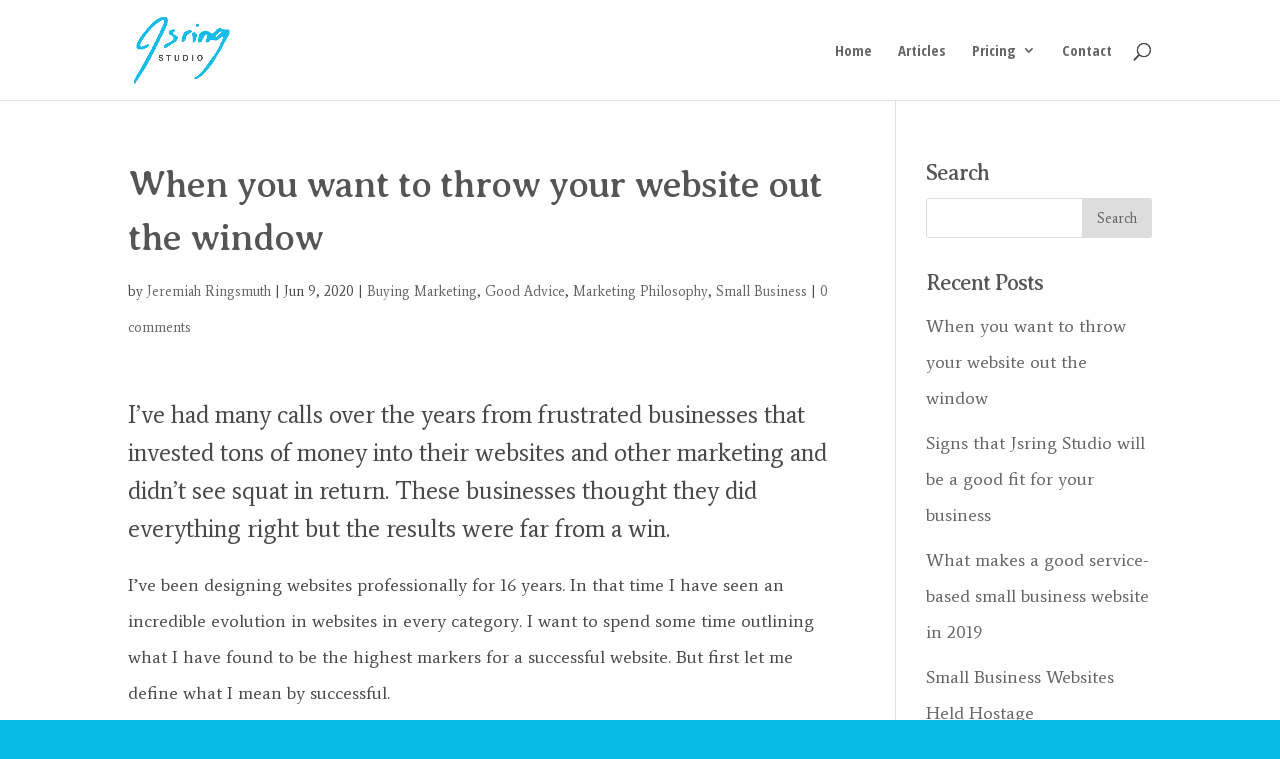

--- FILE ---
content_type: text/html; charset=UTF-8
request_url: https://www.jsringstudio.com/2020/06/09/when-you-want-to-throw-your-website-out-the-window/
body_size: 15860
content:
<!DOCTYPE html>
<html lang="en-US">
<head>
	<meta charset="UTF-8" />
<meta http-equiv="X-UA-Compatible" content="IE=edge">
	<link rel="pingback" href="https://www.jsringstudio.com/xmlrpc.php" />

	<script type="text/javascript">
		document.documentElement.className = 'js';
	</script>

	<script>var et_site_url='https://www.jsringstudio.com';var et_post_id='636';function et_core_page_resource_fallback(a,b){"undefined"===typeof b&&(b=a.sheet.cssRules&&0===a.sheet.cssRules.length);b&&(a.onerror=null,a.onload=null,a.href?a.href=et_site_url+"/?et_core_page_resource="+a.id+et_post_id:a.src&&(a.src=et_site_url+"/?et_core_page_resource="+a.id+et_post_id))}
</script><meta name='robots' content='index, follow, max-image-preview:large, max-snippet:-1, max-video-preview:-1' />

	<!-- This site is optimized with the Yoast SEO plugin v26.8 - https://yoast.com/product/yoast-seo-wordpress/ -->
	<title>When you want to throw your website out the window - Jsring Studio</title>
	<link rel="canonical" href="https://www.jsringstudio.com/2020/06/09/when-you-want-to-throw-your-website-out-the-window/" />
	<meta property="og:locale" content="en_US" />
	<meta property="og:type" content="article" />
	<meta property="og:title" content="When you want to throw your website out the window - Jsring Studio" />
	<meta property="og:description" content="I&#8217;ve had many calls over the years from frustrated businesses that invested tons of money into their websites and other marketing and didn&#8217;t see squat in return. These businesses thought they did everything right but the results were far from a win. I&#8217;ve been designing websites professionally for 16 years. In that time I have [&hellip;]" />
	<meta property="og:url" content="https://www.jsringstudio.com/2020/06/09/when-you-want-to-throw-your-website-out-the-window/" />
	<meta property="og:site_name" content="Jsring Studio" />
	<meta property="article:publisher" content="https://www.facebook.com/jsringstudio/" />
	<meta property="article:published_time" content="2020-06-09T17:42:00+00:00" />
	<meta property="og:image" content="https://i1.wp.com/www.jsringstudio.com/wp-content/uploads/2020/06/out-the-window.jpg?fit=1240%2C626&ssl=1" />
	<meta property="og:image:width" content="1240" />
	<meta property="og:image:height" content="626" />
	<meta property="og:image:type" content="image/jpeg" />
	<meta name="author" content="Jeremiah Ringsmuth" />
	<meta name="twitter:card" content="summary_large_image" />
	<meta name="twitter:label1" content="Written by" />
	<meta name="twitter:data1" content="Jeremiah Ringsmuth" />
	<meta name="twitter:label2" content="Est. reading time" />
	<meta name="twitter:data2" content="6 minutes" />
	<script type="application/ld+json" class="yoast-schema-graph">{"@context":"https://schema.org","@graph":[{"@type":"Article","@id":"https://www.jsringstudio.com/2020/06/09/when-you-want-to-throw-your-website-out-the-window/#article","isPartOf":{"@id":"https://www.jsringstudio.com/2020/06/09/when-you-want-to-throw-your-website-out-the-window/"},"author":{"name":"Jeremiah Ringsmuth","@id":"https://www.jsringstudio.com/#/schema/person/a268bef78ede75e86c24147882865ccd"},"headline":"When you want to throw your website out the window","datePublished":"2020-06-09T17:42:00+00:00","mainEntityOfPage":{"@id":"https://www.jsringstudio.com/2020/06/09/when-you-want-to-throw-your-website-out-the-window/"},"wordCount":1199,"commentCount":0,"publisher":{"@id":"https://www.jsringstudio.com/#organization"},"image":{"@id":"https://www.jsringstudio.com/2020/06/09/when-you-want-to-throw-your-website-out-the-window/#primaryimage"},"thumbnailUrl":"https://i0.wp.com/www.jsringstudio.com/wp-content/uploads/2020/06/out-the-window.jpg?fit=1240%2C626&ssl=1","articleSection":["Buying Marketing","Good Advice","Marketing Philosophy","Small Business"],"inLanguage":"en-US","potentialAction":[{"@type":"CommentAction","name":"Comment","target":["https://www.jsringstudio.com/2020/06/09/when-you-want-to-throw-your-website-out-the-window/#respond"]}]},{"@type":"WebPage","@id":"https://www.jsringstudio.com/2020/06/09/when-you-want-to-throw-your-website-out-the-window/","url":"https://www.jsringstudio.com/2020/06/09/when-you-want-to-throw-your-website-out-the-window/","name":"When you want to throw your website out the window - Jsring Studio","isPartOf":{"@id":"https://www.jsringstudio.com/#website"},"primaryImageOfPage":{"@id":"https://www.jsringstudio.com/2020/06/09/when-you-want-to-throw-your-website-out-the-window/#primaryimage"},"image":{"@id":"https://www.jsringstudio.com/2020/06/09/when-you-want-to-throw-your-website-out-the-window/#primaryimage"},"thumbnailUrl":"https://i0.wp.com/www.jsringstudio.com/wp-content/uploads/2020/06/out-the-window.jpg?fit=1240%2C626&ssl=1","datePublished":"2020-06-09T17:42:00+00:00","breadcrumb":{"@id":"https://www.jsringstudio.com/2020/06/09/when-you-want-to-throw-your-website-out-the-window/#breadcrumb"},"inLanguage":"en-US","potentialAction":[{"@type":"ReadAction","target":["https://www.jsringstudio.com/2020/06/09/when-you-want-to-throw-your-website-out-the-window/"]}]},{"@type":"ImageObject","inLanguage":"en-US","@id":"https://www.jsringstudio.com/2020/06/09/when-you-want-to-throw-your-website-out-the-window/#primaryimage","url":"https://i0.wp.com/www.jsringstudio.com/wp-content/uploads/2020/06/out-the-window.jpg?fit=1240%2C626&ssl=1","contentUrl":"https://i0.wp.com/www.jsringstudio.com/wp-content/uploads/2020/06/out-the-window.jpg?fit=1240%2C626&ssl=1","width":1240,"height":626},{"@type":"BreadcrumbList","@id":"https://www.jsringstudio.com/2020/06/09/when-you-want-to-throw-your-website-out-the-window/#breadcrumb","itemListElement":[{"@type":"ListItem","position":1,"name":"Home","item":"https://www.jsringstudio.com/"},{"@type":"ListItem","position":2,"name":"Blog","item":"https://www.jsringstudio.com/blog/"},{"@type":"ListItem","position":3,"name":"When you want to throw your website out the window"}]},{"@type":"WebSite","@id":"https://www.jsringstudio.com/#website","url":"https://www.jsringstudio.com/","name":"Jsring Studio","description":"Marketing Coach &amp; Consultant","publisher":{"@id":"https://www.jsringstudio.com/#organization"},"potentialAction":[{"@type":"SearchAction","target":{"@type":"EntryPoint","urlTemplate":"https://www.jsringstudio.com/?s={search_term_string}"},"query-input":{"@type":"PropertyValueSpecification","valueRequired":true,"valueName":"search_term_string"}}],"inLanguage":"en-US"},{"@type":"Organization","@id":"https://www.jsringstudio.com/#organization","name":"Jsring Studio","url":"https://www.jsringstudio.com/","logo":{"@type":"ImageObject","inLanguage":"en-US","@id":"https://www.jsringstudio.com/#/schema/logo/image/","url":"https://i1.wp.com/www.jsringstudio.com/wp-content/uploads/2018/03/jsring-studio-logo.png?fit=590%2C512&ssl=1","contentUrl":"https://i1.wp.com/www.jsringstudio.com/wp-content/uploads/2018/03/jsring-studio-logo.png?fit=590%2C512&ssl=1","width":590,"height":512,"caption":"Jsring Studio"},"image":{"@id":"https://www.jsringstudio.com/#/schema/logo/image/"},"sameAs":["https://www.facebook.com/jsringstudio/"]},{"@type":"Person","@id":"https://www.jsringstudio.com/#/schema/person/a268bef78ede75e86c24147882865ccd","name":"Jeremiah Ringsmuth","image":{"@type":"ImageObject","inLanguage":"en-US","@id":"https://www.jsringstudio.com/#/schema/person/image/","url":"https://secure.gravatar.com/avatar/81789b9f48bcf052ef5b6fece30b60e325598d72261aae3aad0ae7bd3509ebbc?s=96&d=mm&r=g","contentUrl":"https://secure.gravatar.com/avatar/81789b9f48bcf052ef5b6fece30b60e325598d72261aae3aad0ae7bd3509ebbc?s=96&d=mm&r=g","caption":"Jeremiah Ringsmuth"},"url":"https://www.jsringstudio.com/author/jeremyringsmuth/"}]}</script>
	<!-- / Yoast SEO plugin. -->


<link rel='dns-prefetch' href='//secure.gravatar.com' />
<link rel='dns-prefetch' href='//stats.wp.com' />
<link rel='dns-prefetch' href='//fonts.googleapis.com' />
<link rel='dns-prefetch' href='//v0.wordpress.com' />
<link rel='preconnect' href='//i0.wp.com' />
<link rel='preconnect' href='//c0.wp.com' />
<link rel="alternate" type="application/rss+xml" title="Jsring Studio &raquo; Feed" href="https://www.jsringstudio.com/feed/" />
<link rel="alternate" type="application/rss+xml" title="Jsring Studio &raquo; Comments Feed" href="https://www.jsringstudio.com/comments/feed/" />
<link rel="alternate" type="application/rss+xml" title="Jsring Studio &raquo; When you want to throw your website out the window Comments Feed" href="https://www.jsringstudio.com/2020/06/09/when-you-want-to-throw-your-website-out-the-window/feed/" />
<link rel="alternate" title="oEmbed (JSON)" type="application/json+oembed" href="https://www.jsringstudio.com/wp-json/oembed/1.0/embed?url=https%3A%2F%2Fwww.jsringstudio.com%2F2020%2F06%2F09%2Fwhen-you-want-to-throw-your-website-out-the-window%2F" />
<link rel="alternate" title="oEmbed (XML)" type="text/xml+oembed" href="https://www.jsringstudio.com/wp-json/oembed/1.0/embed?url=https%3A%2F%2Fwww.jsringstudio.com%2F2020%2F06%2F09%2Fwhen-you-want-to-throw-your-website-out-the-window%2F&#038;format=xml" />
<meta content="Blank Divi Child Theme v.1.0" name="generator"/><style id='wp-img-auto-sizes-contain-inline-css' type='text/css'>
img:is([sizes=auto i],[sizes^="auto," i]){contain-intrinsic-size:3000px 1500px}
/*# sourceURL=wp-img-auto-sizes-contain-inline-css */
</style>
<link rel='stylesheet' id='jetpack_related-posts-css' href='https://c0.wp.com/p/jetpack/15.4/modules/related-posts/related-posts.css' type='text/css' media='all' />
<style id='wp-emoji-styles-inline-css' type='text/css'>

	img.wp-smiley, img.emoji {
		display: inline !important;
		border: none !important;
		box-shadow: none !important;
		height: 1em !important;
		width: 1em !important;
		margin: 0 0.07em !important;
		vertical-align: -0.1em !important;
		background: none !important;
		padding: 0 !important;
	}
/*# sourceURL=wp-emoji-styles-inline-css */
</style>
<style id='wp-block-library-inline-css' type='text/css'>
:root{--wp-block-synced-color:#7a00df;--wp-block-synced-color--rgb:122,0,223;--wp-bound-block-color:var(--wp-block-synced-color);--wp-editor-canvas-background:#ddd;--wp-admin-theme-color:#007cba;--wp-admin-theme-color--rgb:0,124,186;--wp-admin-theme-color-darker-10:#006ba1;--wp-admin-theme-color-darker-10--rgb:0,107,160.5;--wp-admin-theme-color-darker-20:#005a87;--wp-admin-theme-color-darker-20--rgb:0,90,135;--wp-admin-border-width-focus:2px}@media (min-resolution:192dpi){:root{--wp-admin-border-width-focus:1.5px}}.wp-element-button{cursor:pointer}:root .has-very-light-gray-background-color{background-color:#eee}:root .has-very-dark-gray-background-color{background-color:#313131}:root .has-very-light-gray-color{color:#eee}:root .has-very-dark-gray-color{color:#313131}:root .has-vivid-green-cyan-to-vivid-cyan-blue-gradient-background{background:linear-gradient(135deg,#00d084,#0693e3)}:root .has-purple-crush-gradient-background{background:linear-gradient(135deg,#34e2e4,#4721fb 50%,#ab1dfe)}:root .has-hazy-dawn-gradient-background{background:linear-gradient(135deg,#faaca8,#dad0ec)}:root .has-subdued-olive-gradient-background{background:linear-gradient(135deg,#fafae1,#67a671)}:root .has-atomic-cream-gradient-background{background:linear-gradient(135deg,#fdd79a,#004a59)}:root .has-nightshade-gradient-background{background:linear-gradient(135deg,#330968,#31cdcf)}:root .has-midnight-gradient-background{background:linear-gradient(135deg,#020381,#2874fc)}:root{--wp--preset--font-size--normal:16px;--wp--preset--font-size--huge:42px}.has-regular-font-size{font-size:1em}.has-larger-font-size{font-size:2.625em}.has-normal-font-size{font-size:var(--wp--preset--font-size--normal)}.has-huge-font-size{font-size:var(--wp--preset--font-size--huge)}.has-text-align-center{text-align:center}.has-text-align-left{text-align:left}.has-text-align-right{text-align:right}.has-fit-text{white-space:nowrap!important}#end-resizable-editor-section{display:none}.aligncenter{clear:both}.items-justified-left{justify-content:flex-start}.items-justified-center{justify-content:center}.items-justified-right{justify-content:flex-end}.items-justified-space-between{justify-content:space-between}.screen-reader-text{border:0;clip-path:inset(50%);height:1px;margin:-1px;overflow:hidden;padding:0;position:absolute;width:1px;word-wrap:normal!important}.screen-reader-text:focus{background-color:#ddd;clip-path:none;color:#444;display:block;font-size:1em;height:auto;left:5px;line-height:normal;padding:15px 23px 14px;text-decoration:none;top:5px;width:auto;z-index:100000}html :where(.has-border-color){border-style:solid}html :where([style*=border-top-color]){border-top-style:solid}html :where([style*=border-right-color]){border-right-style:solid}html :where([style*=border-bottom-color]){border-bottom-style:solid}html :where([style*=border-left-color]){border-left-style:solid}html :where([style*=border-width]){border-style:solid}html :where([style*=border-top-width]){border-top-style:solid}html :where([style*=border-right-width]){border-right-style:solid}html :where([style*=border-bottom-width]){border-bottom-style:solid}html :where([style*=border-left-width]){border-left-style:solid}html :where(img[class*=wp-image-]){height:auto;max-width:100%}:where(figure){margin:0 0 1em}html :where(.is-position-sticky){--wp-admin--admin-bar--position-offset:var(--wp-admin--admin-bar--height,0px)}@media screen and (max-width:600px){html :where(.is-position-sticky){--wp-admin--admin-bar--position-offset:0px}}

/*# sourceURL=wp-block-library-inline-css */
</style><style id='global-styles-inline-css' type='text/css'>
:root{--wp--preset--aspect-ratio--square: 1;--wp--preset--aspect-ratio--4-3: 4/3;--wp--preset--aspect-ratio--3-4: 3/4;--wp--preset--aspect-ratio--3-2: 3/2;--wp--preset--aspect-ratio--2-3: 2/3;--wp--preset--aspect-ratio--16-9: 16/9;--wp--preset--aspect-ratio--9-16: 9/16;--wp--preset--color--black: #000000;--wp--preset--color--cyan-bluish-gray: #abb8c3;--wp--preset--color--white: #ffffff;--wp--preset--color--pale-pink: #f78da7;--wp--preset--color--vivid-red: #cf2e2e;--wp--preset--color--luminous-vivid-orange: #ff6900;--wp--preset--color--luminous-vivid-amber: #fcb900;--wp--preset--color--light-green-cyan: #7bdcb5;--wp--preset--color--vivid-green-cyan: #00d084;--wp--preset--color--pale-cyan-blue: #8ed1fc;--wp--preset--color--vivid-cyan-blue: #0693e3;--wp--preset--color--vivid-purple: #9b51e0;--wp--preset--gradient--vivid-cyan-blue-to-vivid-purple: linear-gradient(135deg,rgb(6,147,227) 0%,rgb(155,81,224) 100%);--wp--preset--gradient--light-green-cyan-to-vivid-green-cyan: linear-gradient(135deg,rgb(122,220,180) 0%,rgb(0,208,130) 100%);--wp--preset--gradient--luminous-vivid-amber-to-luminous-vivid-orange: linear-gradient(135deg,rgb(252,185,0) 0%,rgb(255,105,0) 100%);--wp--preset--gradient--luminous-vivid-orange-to-vivid-red: linear-gradient(135deg,rgb(255,105,0) 0%,rgb(207,46,46) 100%);--wp--preset--gradient--very-light-gray-to-cyan-bluish-gray: linear-gradient(135deg,rgb(238,238,238) 0%,rgb(169,184,195) 100%);--wp--preset--gradient--cool-to-warm-spectrum: linear-gradient(135deg,rgb(74,234,220) 0%,rgb(151,120,209) 20%,rgb(207,42,186) 40%,rgb(238,44,130) 60%,rgb(251,105,98) 80%,rgb(254,248,76) 100%);--wp--preset--gradient--blush-light-purple: linear-gradient(135deg,rgb(255,206,236) 0%,rgb(152,150,240) 100%);--wp--preset--gradient--blush-bordeaux: linear-gradient(135deg,rgb(254,205,165) 0%,rgb(254,45,45) 50%,rgb(107,0,62) 100%);--wp--preset--gradient--luminous-dusk: linear-gradient(135deg,rgb(255,203,112) 0%,rgb(199,81,192) 50%,rgb(65,88,208) 100%);--wp--preset--gradient--pale-ocean: linear-gradient(135deg,rgb(255,245,203) 0%,rgb(182,227,212) 50%,rgb(51,167,181) 100%);--wp--preset--gradient--electric-grass: linear-gradient(135deg,rgb(202,248,128) 0%,rgb(113,206,126) 100%);--wp--preset--gradient--midnight: linear-gradient(135deg,rgb(2,3,129) 0%,rgb(40,116,252) 100%);--wp--preset--font-size--small: 13px;--wp--preset--font-size--medium: 20px;--wp--preset--font-size--large: 36px;--wp--preset--font-size--x-large: 42px;--wp--preset--spacing--20: 0.44rem;--wp--preset--spacing--30: 0.67rem;--wp--preset--spacing--40: 1rem;--wp--preset--spacing--50: 1.5rem;--wp--preset--spacing--60: 2.25rem;--wp--preset--spacing--70: 3.38rem;--wp--preset--spacing--80: 5.06rem;--wp--preset--shadow--natural: 6px 6px 9px rgba(0, 0, 0, 0.2);--wp--preset--shadow--deep: 12px 12px 50px rgba(0, 0, 0, 0.4);--wp--preset--shadow--sharp: 6px 6px 0px rgba(0, 0, 0, 0.2);--wp--preset--shadow--outlined: 6px 6px 0px -3px rgb(255, 255, 255), 6px 6px rgb(0, 0, 0);--wp--preset--shadow--crisp: 6px 6px 0px rgb(0, 0, 0);}:where(.is-layout-flex){gap: 0.5em;}:where(.is-layout-grid){gap: 0.5em;}body .is-layout-flex{display: flex;}.is-layout-flex{flex-wrap: wrap;align-items: center;}.is-layout-flex > :is(*, div){margin: 0;}body .is-layout-grid{display: grid;}.is-layout-grid > :is(*, div){margin: 0;}:where(.wp-block-columns.is-layout-flex){gap: 2em;}:where(.wp-block-columns.is-layout-grid){gap: 2em;}:where(.wp-block-post-template.is-layout-flex){gap: 1.25em;}:where(.wp-block-post-template.is-layout-grid){gap: 1.25em;}.has-black-color{color: var(--wp--preset--color--black) !important;}.has-cyan-bluish-gray-color{color: var(--wp--preset--color--cyan-bluish-gray) !important;}.has-white-color{color: var(--wp--preset--color--white) !important;}.has-pale-pink-color{color: var(--wp--preset--color--pale-pink) !important;}.has-vivid-red-color{color: var(--wp--preset--color--vivid-red) !important;}.has-luminous-vivid-orange-color{color: var(--wp--preset--color--luminous-vivid-orange) !important;}.has-luminous-vivid-amber-color{color: var(--wp--preset--color--luminous-vivid-amber) !important;}.has-light-green-cyan-color{color: var(--wp--preset--color--light-green-cyan) !important;}.has-vivid-green-cyan-color{color: var(--wp--preset--color--vivid-green-cyan) !important;}.has-pale-cyan-blue-color{color: var(--wp--preset--color--pale-cyan-blue) !important;}.has-vivid-cyan-blue-color{color: var(--wp--preset--color--vivid-cyan-blue) !important;}.has-vivid-purple-color{color: var(--wp--preset--color--vivid-purple) !important;}.has-black-background-color{background-color: var(--wp--preset--color--black) !important;}.has-cyan-bluish-gray-background-color{background-color: var(--wp--preset--color--cyan-bluish-gray) !important;}.has-white-background-color{background-color: var(--wp--preset--color--white) !important;}.has-pale-pink-background-color{background-color: var(--wp--preset--color--pale-pink) !important;}.has-vivid-red-background-color{background-color: var(--wp--preset--color--vivid-red) !important;}.has-luminous-vivid-orange-background-color{background-color: var(--wp--preset--color--luminous-vivid-orange) !important;}.has-luminous-vivid-amber-background-color{background-color: var(--wp--preset--color--luminous-vivid-amber) !important;}.has-light-green-cyan-background-color{background-color: var(--wp--preset--color--light-green-cyan) !important;}.has-vivid-green-cyan-background-color{background-color: var(--wp--preset--color--vivid-green-cyan) !important;}.has-pale-cyan-blue-background-color{background-color: var(--wp--preset--color--pale-cyan-blue) !important;}.has-vivid-cyan-blue-background-color{background-color: var(--wp--preset--color--vivid-cyan-blue) !important;}.has-vivid-purple-background-color{background-color: var(--wp--preset--color--vivid-purple) !important;}.has-black-border-color{border-color: var(--wp--preset--color--black) !important;}.has-cyan-bluish-gray-border-color{border-color: var(--wp--preset--color--cyan-bluish-gray) !important;}.has-white-border-color{border-color: var(--wp--preset--color--white) !important;}.has-pale-pink-border-color{border-color: var(--wp--preset--color--pale-pink) !important;}.has-vivid-red-border-color{border-color: var(--wp--preset--color--vivid-red) !important;}.has-luminous-vivid-orange-border-color{border-color: var(--wp--preset--color--luminous-vivid-orange) !important;}.has-luminous-vivid-amber-border-color{border-color: var(--wp--preset--color--luminous-vivid-amber) !important;}.has-light-green-cyan-border-color{border-color: var(--wp--preset--color--light-green-cyan) !important;}.has-vivid-green-cyan-border-color{border-color: var(--wp--preset--color--vivid-green-cyan) !important;}.has-pale-cyan-blue-border-color{border-color: var(--wp--preset--color--pale-cyan-blue) !important;}.has-vivid-cyan-blue-border-color{border-color: var(--wp--preset--color--vivid-cyan-blue) !important;}.has-vivid-purple-border-color{border-color: var(--wp--preset--color--vivid-purple) !important;}.has-vivid-cyan-blue-to-vivid-purple-gradient-background{background: var(--wp--preset--gradient--vivid-cyan-blue-to-vivid-purple) !important;}.has-light-green-cyan-to-vivid-green-cyan-gradient-background{background: var(--wp--preset--gradient--light-green-cyan-to-vivid-green-cyan) !important;}.has-luminous-vivid-amber-to-luminous-vivid-orange-gradient-background{background: var(--wp--preset--gradient--luminous-vivid-amber-to-luminous-vivid-orange) !important;}.has-luminous-vivid-orange-to-vivid-red-gradient-background{background: var(--wp--preset--gradient--luminous-vivid-orange-to-vivid-red) !important;}.has-very-light-gray-to-cyan-bluish-gray-gradient-background{background: var(--wp--preset--gradient--very-light-gray-to-cyan-bluish-gray) !important;}.has-cool-to-warm-spectrum-gradient-background{background: var(--wp--preset--gradient--cool-to-warm-spectrum) !important;}.has-blush-light-purple-gradient-background{background: var(--wp--preset--gradient--blush-light-purple) !important;}.has-blush-bordeaux-gradient-background{background: var(--wp--preset--gradient--blush-bordeaux) !important;}.has-luminous-dusk-gradient-background{background: var(--wp--preset--gradient--luminous-dusk) !important;}.has-pale-ocean-gradient-background{background: var(--wp--preset--gradient--pale-ocean) !important;}.has-electric-grass-gradient-background{background: var(--wp--preset--gradient--electric-grass) !important;}.has-midnight-gradient-background{background: var(--wp--preset--gradient--midnight) !important;}.has-small-font-size{font-size: var(--wp--preset--font-size--small) !important;}.has-medium-font-size{font-size: var(--wp--preset--font-size--medium) !important;}.has-large-font-size{font-size: var(--wp--preset--font-size--large) !important;}.has-x-large-font-size{font-size: var(--wp--preset--font-size--x-large) !important;}
/*# sourceURL=global-styles-inline-css */
</style>

<style id='classic-theme-styles-inline-css' type='text/css'>
/*! This file is auto-generated */
.wp-block-button__link{color:#fff;background-color:#32373c;border-radius:9999px;box-shadow:none;text-decoration:none;padding:calc(.667em + 2px) calc(1.333em + 2px);font-size:1.125em}.wp-block-file__button{background:#32373c;color:#fff;text-decoration:none}
/*# sourceURL=/wp-includes/css/classic-themes.min.css */
</style>
<link rel='stylesheet' id='wpsl-styles-css' href='https://www.jsringstudio.com/wp-content/plugins/wp-store-locator/css/styles.min.css?ver=2.2.261' type='text/css' media='all' />
<link rel='stylesheet' id='parent-style-css' href='https://www.jsringstudio.com/wp-content/themes/Divi/style.css?ver=6.9' type='text/css' media='all' />
<link rel='stylesheet' id='divi-style-css' href='https://www.jsringstudio.com/wp-content/themes/Divi-Child/style.css?ver=4.9.4' type='text/css' media='all' />
<link rel='stylesheet' id='et-builder-googlefonts-cached-css' href='https://fonts.googleapis.com/css?family=Averia+Serif+Libre:300,300italic,regular,italic,700,700italic|Average:regular|Open+Sans+Condensed:300,300italic,700&#038;subset=latin,latin-ext,greek,greek-ext,vietnamese,cyrillic,cyrillic-ext&#038;display=swap' type='text/css' media='all' />
<link rel='stylesheet' id='dashicons-css' href='https://c0.wp.com/c/6.9/wp-includes/css/dashicons.min.css' type='text/css' media='all' />
<link rel='stylesheet' id='sharedaddy-css' href='https://c0.wp.com/p/jetpack/15.4/modules/sharedaddy/sharing.css' type='text/css' media='all' />
<link rel='stylesheet' id='social-logos-css' href='https://c0.wp.com/p/jetpack/15.4/_inc/social-logos/social-logos.min.css' type='text/css' media='all' />
<script type="text/javascript" id="jetpack_related-posts-js-extra">
/* <![CDATA[ */
var related_posts_js_options = {"post_heading":"h4"};
//# sourceURL=jetpack_related-posts-js-extra
/* ]]> */
</script>
<script type="text/javascript" src="https://c0.wp.com/p/jetpack/15.4/_inc/build/related-posts/related-posts.min.js" id="jetpack_related-posts-js"></script>
<script type="text/javascript" src="https://c0.wp.com/c/6.9/wp-includes/js/jquery/jquery.min.js" id="jquery-core-js"></script>
<script type="text/javascript" src="https://c0.wp.com/c/6.9/wp-includes/js/jquery/jquery-migrate.min.js" id="jquery-migrate-js"></script>
<link rel="https://api.w.org/" href="https://www.jsringstudio.com/wp-json/" /><link rel="alternate" title="JSON" type="application/json" href="https://www.jsringstudio.com/wp-json/wp/v2/posts/636" /><link rel="EditURI" type="application/rsd+xml" title="RSD" href="https://www.jsringstudio.com/xmlrpc.php?rsd" />
<meta name="generator" content="WordPress 6.9" />
<link rel='shortlink' href='https://wp.me/paHE4J-ag' />
	<style>img#wpstats{display:none}</style>
		<meta name="viewport" content="width=device-width, initial-scale=1.0, maximum-scale=1.0, user-scalable=0" /><link rel="preload" href="https://www.jsringstudio.com/wp-content/themes/Divi/core/admin/fonts/modules.ttf" as="font" crossorigin="anonymous"><style type="text/css" id="custom-background-css">
body.custom-background { background-color: #05bae5; }
</style>
	<!-- Facebook Pixel Code -->
<script>
!function(f,b,e,v,n,t,s)
{if(f.fbq)return;n=f.fbq=function(){n.callMethod?
n.callMethod.apply(n,arguments):n.queue.push(arguments)};
if(!f._fbq)f._fbq=n;n.push=n;n.loaded=!0;n.version='2.0';
n.queue=[];t=b.createElement(e);t.async=!0;
t.src=v;s=b.getElementsByTagName(e)[0];
s.parentNode.insertBefore(t,s)}(window,document,'script',
'https://connect.facebook.net/en_US/fbevents.js');
 fbq('init', '126797011347761'); 
fbq('track', 'PageView');
</script>

<!-- End Facebook Pixel Code -->

<!-- Google Tag Manager -->
<script>(function(w,d,s,l,i){w[l]=w[l]||[];w[l].push({'gtm.start':
new Date().getTime(),event:'gtm.js'});var f=d.getElementsByTagName(s)[0],
j=d.createElement(s),dl=l!='dataLayer'?'&l='+l:'';j.async=true;j.src=
'https://www.googletagmanager.com/gtm.js?id='+i+dl;f.parentNode.insertBefore(j,f);
})(window,document,'script','dataLayer','GTM-M68F2LZ');</script>
<!-- End Google Tag Manager --><link rel="icon" href="https://i0.wp.com/www.jsringstudio.com/wp-content/uploads/2018/03/cropped-jsring-studio-logo.png?fit=32%2C32&#038;ssl=1" sizes="32x32" />
<link rel="icon" href="https://i0.wp.com/www.jsringstudio.com/wp-content/uploads/2018/03/cropped-jsring-studio-logo.png?fit=192%2C192&#038;ssl=1" sizes="192x192" />
<link rel="apple-touch-icon" href="https://i0.wp.com/www.jsringstudio.com/wp-content/uploads/2018/03/cropped-jsring-studio-logo.png?fit=180%2C180&#038;ssl=1" />
<meta name="msapplication-TileImage" content="https://i0.wp.com/www.jsringstudio.com/wp-content/uploads/2018/03/cropped-jsring-studio-logo.png?fit=270%2C270&#038;ssl=1" />
<link rel="stylesheet" id="et-divi-customizer-global-cached-inline-styles" href="https://www.jsringstudio.com/wp-content/et-cache/global/et-divi-customizer-global-17673030741575.min.css" onerror="et_core_page_resource_fallback(this, true)" onload="et_core_page_resource_fallback(this)" /></head>
<body class="wp-singular post-template-default single single-post postid-636 single-format-standard custom-background wp-theme-Divi wp-child-theme-Divi-Child et_pb_button_helper_class et_fixed_nav et_show_nav et_pb_show_title et_primary_nav_dropdown_animation_fade et_secondary_nav_dropdown_animation_fade et_header_style_left et_pb_footer_columns_1_4__3_4 et_cover_background osx et_pb_gutters3 et_right_sidebar et_divi_theme et-db et_minified_js et_minified_css">
	<div id="page-container">

	
	
			<header id="main-header" data-height-onload="85">
			<div class="container clearfix et_menu_container">
							<div class="logo_container">
					<span class="logo_helper"></span>
					<a href="https://www.jsringstudio.com/">
						<img src="https://www.jsringstudio.com/wp-content/uploads/2018/03/jsring-studio-logo-lg-1.png" alt="Jsring Studio" id="logo" data-height-percentage="71" />
					</a>
				</div>
							<div id="et-top-navigation" data-height="85" data-fixed-height="40">
											<nav id="top-menu-nav">
						<ul id="top-menu" class="nav"><li id="menu-item-167" class="menu-item menu-item-type-post_type menu-item-object-page menu-item-home menu-item-167"><a href="https://www.jsringstudio.com/">Home</a></li>
<li id="menu-item-635" class="menu-item menu-item-type-post_type menu-item-object-page menu-item-635"><a href="https://www.jsringstudio.com/articles/">Articles</a></li>
<li id="menu-item-355" class="menu-item menu-item-type-custom menu-item-object-custom menu-item-has-children menu-item-355"><a href="#">Pricing</a>
<ul class="sub-menu">
	<li id="menu-item-361" class="menu-item menu-item-type-post_type menu-item-object-page menu-item-361"><a href="https://www.jsringstudio.com/monthly-maintenance/">Monthly Maintenance</a></li>
	<li id="menu-item-208" class="menu-item menu-item-type-post_type menu-item-object-page menu-item-208"><a href="https://www.jsringstudio.com/coaching-consulting/">Coaching &#038; Consulting</a></li>
</ul>
</li>
<li id="menu-item-292" class="menu-item menu-item-type-post_type menu-item-object-page menu-item-292"><a href="https://www.jsringstudio.com/contact/">Contact</a></li>
</ul>						</nav>
					
					
					
										<div id="et_top_search">
						<span id="et_search_icon"></span>
					</div>
					
					<div id="et_mobile_nav_menu">
				<div class="mobile_nav closed">
					<span class="select_page">Select Page</span>
					<span class="mobile_menu_bar mobile_menu_bar_toggle"></span>
				</div>
			</div>				</div> <!-- #et-top-navigation -->
			</div> <!-- .container -->
			<div class="et_search_outer">
				<div class="container et_search_form_container">
					<form role="search" method="get" class="et-search-form" action="https://www.jsringstudio.com/">
					<input type="search" class="et-search-field" placeholder="Search &hellip;" value="" name="s" title="Search for:" />					</form>
					<span class="et_close_search_field"></span>
				</div>
			</div>
		</header> <!-- #main-header -->
			<div id="et-main-area">
	
<div id="main-content">
		<div class="container">
		<div id="content-area" class="clearfix">
			<div id="left-area">
											<article id="post-636" class="et_pb_post post-636 post type-post status-publish format-standard has-post-thumbnail hentry category-buying-marketing category-good-advice category-marketing-philosophy category-small-business">
											<div class="et_post_meta_wrapper">
							<h1 class="entry-title">When you want to throw your website out the window</h1>

						<p class="post-meta"> by <span class="author vcard"><a href="https://www.jsringstudio.com/author/jeremyringsmuth/" title="Posts by Jeremiah Ringsmuth" rel="author">Jeremiah Ringsmuth</a></span> | <span class="published">Jun 9, 2020</span> | <a href="https://www.jsringstudio.com/category/buying-marketing/" rel="category tag">Buying Marketing</a>, <a href="https://www.jsringstudio.com/category/good-advice/" rel="category tag">Good Advice</a>, <a href="https://www.jsringstudio.com/category/marketing-philosophy/" rel="category tag">Marketing Philosophy</a>, <a href="https://www.jsringstudio.com/category/small-business/" rel="category tag">Small Business</a> | <span class="comments-number"><a href="https://www.jsringstudio.com/2020/06/09/when-you-want-to-throw-your-website-out-the-window/#respond">0 comments</a></span></p>
												</div> <!-- .et_post_meta_wrapper -->
				
					<div class="entry-content">
					<p><span style="font-size: 1.4em;">I&#8217;ve had many calls over the years from frustrated businesses that invested tons of money into their websites and other marketing and didn&#8217;t see squat in return. These businesses thought they did everything right but the results were far from a win.</span></p>
<p><span style="font-weight: 400;">I&#8217;ve been designing websites professionally for 16 years. In that time I have seen an incredible evolution in websites in every category. I want to spend some time outlining what I have found to be the highest markers for a successful website. But first let me define what I mean by successful.</span></p>
<h2><b>Common Misconceptions <span style="font-size: 16px;">(or just skip to </span></b><a style="font-size: 16px; text-decoration: underline;" href="#thegoodstuff"><b>The Good Stuff)</b></a></h2>
<p><b>ROI</b><span style="font-weight: 400;"> is a great way to define success. But there is no clear minimum investment that guarantees any ROI. I have seen $5k websites succeed in transforming businesses from a solo entrepreneur to a thriving mid-size company. I&#8217;ve also seen $100k sites completely fail to deliver any of the successes in which they invested.</span></p>
<p><b>Strong branding</b><span style="font-weight: 400;"> is another often referenced indicator of potential success for a website. The problem that I run into after 16 years of doing this is that I have redesigned hundreds of sites that were very </span><i><span style="font-weight: 400;">pretty</span></i><span style="font-weight: 400;"> but were entirely ineffective. This is not to say that true branding is the same as prettiness. Trust me when I say that many of the most successful websites were anything but pretty and well branded. And as a designer I would be lying if I failed to get this point across. Brand serves a purpose, but in business brand isn&#8217;t everything.</span></p>
<p><b>Something is better than nothing</b><span style="font-weight: 400;">, right? In this world of social media and countless online tools, is a website even necessary? Sometimes investing more into your website isn&#8217;t the highest priority. But how do small businesses, or even medium and large businesses, know when the time is right is to prioritize a website investment?</span></p>
<p><b>Technical Savviness</b><span style="font-weight: 400;"> is one of the most common excuses I hear as to why a business owner believes that they can&#8217;t succeed, or why someone else did succeed at the web. If you believe that your lack of digital skills is preventing you from success I have two thoughts for you. First, you&#8217;re not the one who has to have the technical knowledge. Your role is to communicate your expertise about your product or service to your marketer or technologist. Second, there are many business owners out there that have had great success online without having much technical knowledge at all. </span></p>
<p><span style="font-weight: 400;">Okay, okay I&#8217;ve rambled enough, now it is time to get to the real success factors that I have discovered during my tenure.</span></p>
<h2 id="thegoodstuff"><b>The Good Stuff</b></h2>
<p><span style="font-weight: 400;">Get these things down on paper. Get the right people involved. Develop strategies for building all of your marketing around them. That&#8217;s right, I didn&#8217;t just say &#8220;your website,&#8221; I said all of it.</span></p>
<ol>
<li style="font-weight: 400; margin-bottom: 30px;"><b>Strong understanding of marketing, or a very strong willingness to learn</b><br />
<span style="font-weight: 400;">The best agency in the world can&#8217;t be in charge of your marketing. It is entirely on you and only you. An agency is only there to help you carry out your marketing deliverables. Very often I meet business owners who see marketing as a murky form of magic that cannot be explained or understood by them. In these cases I also notice that they are very uninterested, afraid even, to learn about marketing, even just some basic concepts. Those are the people that won&#8217;t read this article. But you will read it, am I right?! You will stay here and read the rest of this because you want your business to succeed and that means you want to learn! Business owners who are willing to learn are the business owners who adapt and succeed. This is the strongest indicator, by far.</span></li>
<li style="font-weight: 400; margin-bottom: 30px;"><b>Outline your customer journey</b><br />
<span style="font-weight: 400;">You know who your customers are even before they know they are your customers. You know what drives them into the market and you know their pain. You have a sales strategy for talking with those in-market and your marketing can support the sales process all the way through the transaction. You should be able to map out one or all of your customer journey pathways into a flowchart. Each stop (or box) along the path represents a decision that has to be made and those decision points are precisely where your marketing effort must be focused.</span></li>
<li style="font-weight: 400; margin-bottom: 30px;"><b>Strong calls-to-action</b><br />
<span style="font-weight: 400;">This statement is a bit overused if only because most people don&#8217;t know what a call to action really is. A true call-to-action could be described as </span><b>customer empowerment</b><span style="font-weight: 400;">. If you imagine your in-market customers you can probably identify their pain which drove them into the market in the first place. Business owners that are capable of identifying these underlying problems and pains are in a great position to figure out language (and visuals) to address it. If you don&#8217;t know, ask a talented salesperson to help you develop this language. Good sales people are always working on that kind of language in the back of their mind whether they know it or not. Your call-to-action needs to offer your tools as a means to help them solve their problem. In essence, you must sell them on their ability to conquer their own problem, either by hiring you or buying your product.</span></li>
<li style="font-weight: 400; margin-bottom: 30px;"><b>Continuous content creation</b><br />
<span style="font-weight: 400;">Whether on your website, your social media, or just being out in the community in a visible way (outside of just selling your product) and capturing video/photos and language about it, those businesses that are creating content are the ones for whom doors are opened. Sometimes the quality makes a big difference in speeding up the success. But in regards to content—</span><i><span style="font-weight: 400;">something</span></i><span style="font-weight: 400;"> really is better than nothing. Content can&#8217;t find a better home than on your website. However, there are so many channels for posting your own content that utilizing a whole lot of them, to bring in customers from all over the web, is one of the most reliable strategies you can employ. If you are not a natural content creator you will need to employ someone who is. Freelancers, part-timers or even full-time staff that are natural content creators, can all fit this role well.</span></li>
<li style="font-weight: 400; margin-bottom: 30px;"><b>A complete, comprehensive short-term and long-term plan</b><br />
<span style="font-weight: 400;">This is not a task to take lightly. If you are not experienced at developing both short and long-term plans you will need to bring someone onboard to help. This could be someone you hire or it could be a contractor. In terms of health, if you are not an expert in diet and exercise you will immediately benefit from hiring a personal trainer to get you through the basics and set you up for success. Most people do not know that they need a personal trainer for marketing, but I can tell you the success of the sites I&#8217;ve created where my role is more like a personal trainer than like a hired web designer, the quality and the results are beyond comparison.</span></li>
</ol>
<p><span style="font-weight: 400;">Bring your marketing to the next level.</span></p>
<p><a class="et_pb_button" href="/coaching-consulting/">Hire a Marketing Coach</a></p>
<p>&nbsp;</p>
<div class="sharedaddy sd-sharing-enabled"><div class="robots-nocontent sd-block sd-social sd-social-icon sd-sharing"><h3 class="sd-title">Share this:</h3><div class="sd-content"><ul><li class="share-twitter"><a rel="nofollow noopener noreferrer"
				data-shared="sharing-twitter-636"
				class="share-twitter sd-button share-icon no-text"
				href="https://www.jsringstudio.com/2020/06/09/when-you-want-to-throw-your-website-out-the-window/?share=twitter"
				target="_blank"
				aria-labelledby="sharing-twitter-636"
				>
				<span id="sharing-twitter-636" hidden>Click to share on X (Opens in new window)</span>
				<span>X</span>
			</a></li><li class="share-facebook"><a rel="nofollow noopener noreferrer"
				data-shared="sharing-facebook-636"
				class="share-facebook sd-button share-icon no-text"
				href="https://www.jsringstudio.com/2020/06/09/when-you-want-to-throw-your-website-out-the-window/?share=facebook"
				target="_blank"
				aria-labelledby="sharing-facebook-636"
				>
				<span id="sharing-facebook-636" hidden>Click to share on Facebook (Opens in new window)</span>
				<span>Facebook</span>
			</a></li><li class="share-end"></li></ul></div></div></div>
<div id='jp-relatedposts' class='jp-relatedposts' >
	<h3 class="jp-relatedposts-headline"><em>Related</em></h3>
</div>					</div> <!-- .entry-content -->
					<div class="et_post_meta_wrapper">
					<!-- You can start editing here. -->

<section id="comment-wrap">
		   <div id="comment-section" class="nocomments">
		  			 <!-- If comments are open, but there are no comments. -->

		  	   </div>
					<div id="respond" class="comment-respond">
		<h3 id="reply-title" class="comment-reply-title"><span>Submit a Comment</span> <small><a rel="nofollow" id="cancel-comment-reply-link" href="/2020/06/09/when-you-want-to-throw-your-website-out-the-window/#respond" style="display:none;">Cancel reply</a></small></h3><form action="https://www.jsringstudio.com/wp-comments-post.php" method="post" id="commentform" class="comment-form"><p class="comment-notes"><span id="email-notes">Your email address will not be published.</span> <span class="required-field-message">Required fields are marked <span class="required">*</span></span></p><p class="comment-form-comment"><label for="comment">Comment <span class="required">*</span></label> <textarea id="comment" name="comment" cols="45" rows="8" maxlength="65525" required="required"></textarea></p><p class="comment-form-author"><label for="author">Name <span class="required">*</span></label> <input id="author" name="author" type="text" value="" size="30" maxlength="245" autocomplete="name" required="required" /></p>
<p class="comment-form-email"><label for="email">Email <span class="required">*</span></label> <input id="email" name="email" type="text" value="" size="30" maxlength="100" aria-describedby="email-notes" autocomplete="email" required="required" /></p>
<p class="comment-form-url"><label for="url">Website</label> <input id="url" name="url" type="text" value="" size="30" maxlength="200" autocomplete="url" /></p>
<p class="comment-subscription-form"><input type="checkbox" name="subscribe_comments" id="subscribe_comments" value="subscribe" style="width: auto; -moz-appearance: checkbox; -webkit-appearance: checkbox;" /> <label class="subscribe-label" id="subscribe-label" for="subscribe_comments">Notify me of follow-up comments by email.</label></p><p class="comment-subscription-form"><input type="checkbox" name="subscribe_blog" id="subscribe_blog" value="subscribe" style="width: auto; -moz-appearance: checkbox; -webkit-appearance: checkbox;" /> <label class="subscribe-label" id="subscribe-blog-label" for="subscribe_blog">Notify me of new posts by email.</label></p><p class="form-submit"><input name="submit" type="submit" id="submit" class="submit et_pb_button" value="Submit Comment" /> <input type='hidden' name='comment_post_ID' value='636' id='comment_post_ID' />
<input type='hidden' name='comment_parent' id='comment_parent' value='0' />
</p><p style="display: none;"><input type="hidden" id="akismet_comment_nonce" name="akismet_comment_nonce" value="aa9fb20397" /></p><p style="display: none !important;" class="akismet-fields-container" data-prefix="ak_"><label>&#916;<textarea name="ak_hp_textarea" cols="45" rows="8" maxlength="100"></textarea></label><input type="hidden" id="ak_js_1" name="ak_js" value="29"/><script>document.getElementById( "ak_js_1" ).setAttribute( "value", ( new Date() ).getTime() );</script></p></form>	</div><!-- #respond -->
	<p class="akismet_comment_form_privacy_notice">This site uses Akismet to reduce spam. <a href="https://akismet.com/privacy/" target="_blank" rel="nofollow noopener">Learn how your comment data is processed.</a></p>	</section>					</div> <!-- .et_post_meta_wrapper -->
				</article> <!-- .et_pb_post -->

						</div> <!-- #left-area -->

				<div id="sidebar">
		<div id="search-3" class="et_pb_widget widget_search"><h4 class="widgettitle">Search</h4><form role="search" method="get" id="searchform" class="searchform" action="https://www.jsringstudio.com/">
				<div>
					<label class="screen-reader-text" for="s">Search for:</label>
					<input type="text" value="" name="s" id="s" />
					<input type="submit" id="searchsubmit" value="Search" />
				</div>
			</form></div> <!-- end .et_pb_widget -->
		<div id="recent-posts-4" class="et_pb_widget widget_recent_entries">
		<h4 class="widgettitle">Recent Posts</h4>
		<ul>
											<li>
					<a href="https://www.jsringstudio.com/2020/06/09/when-you-want-to-throw-your-website-out-the-window/" aria-current="page">When you want to throw your website out the window</a>
									</li>
											<li>
					<a href="https://www.jsringstudio.com/2020/03/13/signs-that-jsring-studio-will-be-a-good-fit-for-your-business/">Signs that Jsring Studio will be a good fit for your business</a>
									</li>
											<li>
					<a href="https://www.jsringstudio.com/2019/07/31/what-makes-a-good-service-based-small-business-website-in-2019/">What makes a good service-based small business website in 2019</a>
									</li>
											<li>
					<a href="https://www.jsringstudio.com/2018/10/18/small-business-websites-held-hostage/">Small Business Websites Held Hostage</a>
									</li>
											<li>
					<a href="https://www.jsringstudio.com/2018/09/20/the-secret-to-your-online-success-is-in-the-first-sentence-of-this-article/">The secret to your online success is in the first sentence of this article.</a>
									</li>
					</ul>

		</div> <!-- end .et_pb_widget -->	</div> <!-- end #sidebar -->
		</div> <!-- #content-area -->
	</div> <!-- .container -->
	</div> <!-- #main-content -->


			<footer id="main-footer">
				
<div class="container">
    <div id="footer-widgets" class="clearfix">
		<div class="footer-widget"><div id="text-4" class="fwidget et_pb_widget widget_text"><h4 class="title">Find Us</h4>			<div class="textwidget"><p>306 Riverside Dr NE,<br />
Saint Cloud, MN 56303<br />
<a href="/contact"><strong>> Send An Email</strong></a></p></div>
		</div> <!-- end .fwidget --></div> <!-- end .footer-widget --><div class="footer-widget"><div id="text-5" class="fwidget et_pb_widget widget_text"><h4 class="title">About This Site</h4>			<div class="textwidget"><p>Our mission is to help our clients meet the demands of their industry by providing the knowledge of a professional web designer &amp; developer with the most powerful online marketing tools available.</p>
</div>
		</div> <!-- end .fwidget --></div> <!-- end .footer-widget -->    </div> <!-- #footer-widgets -->
</div>    <!-- .container -->

		
				<div id="footer-bottom">
					<div class="container clearfix">
									</div>	<!-- .container -->
				</div>
			</footer> <!-- #main-footer -->
		</div> <!-- #et-main-area -->


	</div> <!-- #page-container -->

	<script type="speculationrules">
{"prefetch":[{"source":"document","where":{"and":[{"href_matches":"/*"},{"not":{"href_matches":["/wp-*.php","/wp-admin/*","/wp-content/uploads/*","/wp-content/*","/wp-content/plugins/*","/wp-content/themes/Divi-Child/*","/wp-content/themes/Divi/*","/*\\?(.+)"]}},{"not":{"selector_matches":"a[rel~=\"nofollow\"]"}},{"not":{"selector_matches":".no-prefetch, .no-prefetch a"}}]},"eagerness":"conservative"}]}
</script>

	<script type="text/javascript">
		window.WPCOM_sharing_counts = {"https://www.jsringstudio.com/2020/06/09/when-you-want-to-throw-your-website-out-the-window/":636};
	</script>
				<noscript>
<img height="1" width="1" src="https://www.facebook.com/tr?id=126797011347761&amp;ev=PageView%0D%0A&amp;noscript=1">
</noscript>
<!-- Global site tag (gtag.js) - Google Analytics -->
<script async src="https://www.googletagmanager.com/gtag/js?id=UA-117336893-1"></script>
<script>
  window.dataLayer = window.dataLayer || [];
  function gtag(){dataLayer.push(arguments);}
  gtag('js', new Date());

  gtag('config', 'UA-117336893-1');
</script>

<!-- Google Tag Manager (noscript) -->
<noscript><iframe src="https://www.googletagmanager.com/ns.html?id=GTM-M68F2LZ" height="0" width="0" style="display:none;visibility:hidden"></iframe></noscript>
<!-- End Google Tag Manager (noscript) --><script type="text/javascript" src="https://c0.wp.com/c/6.9/wp-includes/js/comment-reply.min.js" id="comment-reply-js" async="async" data-wp-strategy="async" fetchpriority="low"></script>
<script type="text/javascript" id="divi-custom-script-js-extra">
/* <![CDATA[ */
var DIVI = {"item_count":"%d Item","items_count":"%d Items"};
var et_shortcodes_strings = {"previous":"Previous","next":"Next"};
var et_pb_custom = {"ajaxurl":"https://www.jsringstudio.com/wp-admin/admin-ajax.php","images_uri":"https://www.jsringstudio.com/wp-content/themes/Divi/images","builder_images_uri":"https://www.jsringstudio.com/wp-content/themes/Divi/includes/builder/images","et_frontend_nonce":"5c8f4ccc56","subscription_failed":"Please, check the fields below to make sure you entered the correct information.","et_ab_log_nonce":"dc686cbedf","fill_message":"Please, fill in the following fields:","contact_error_message":"Please, fix the following errors:","invalid":"Invalid email","captcha":"Captcha","prev":"Prev","previous":"Previous","next":"Next","wrong_captcha":"You entered the wrong number in captcha.","wrong_checkbox":"Checkbox","ignore_waypoints":"no","is_divi_theme_used":"1","widget_search_selector":".widget_search","ab_tests":[],"is_ab_testing_active":"","page_id":"636","unique_test_id":"","ab_bounce_rate":"5","is_cache_plugin_active":"yes","is_shortcode_tracking":"","tinymce_uri":""}; var et_builder_utils_params = {"condition":{"diviTheme":true,"extraTheme":false},"scrollLocations":["app","top"],"builderScrollLocations":{"desktop":"app","tablet":"app","phone":"app"},"onloadScrollLocation":"app","builderType":"fe"}; var et_frontend_scripts = {"builderCssContainerPrefix":"#et-boc","builderCssLayoutPrefix":"#et-boc .et-l"};
var et_pb_box_shadow_elements = [];
var et_pb_motion_elements = {"desktop":[],"tablet":[],"phone":[]};
var et_pb_sticky_elements = [];
//# sourceURL=divi-custom-script-js-extra
/* ]]> */
</script>
<script type="text/javascript" src="https://www.jsringstudio.com/wp-content/themes/Divi/js/custom.unified.js?ver=4.9.4" id="divi-custom-script-js"></script>
<script type="text/javascript" src="https://www.jsringstudio.com/wp-content/themes/Divi/core/admin/js/common.js?ver=4.9.4" id="et-core-common-js"></script>
<script type="text/javascript" id="jetpack-stats-js-before">
/* <![CDATA[ */
_stq = window._stq || [];
_stq.push([ "view", {"v":"ext","blog":"158165517","post":"636","tz":"-6","srv":"www.jsringstudio.com","j":"1:15.4"} ]);
_stq.push([ "clickTrackerInit", "158165517", "636" ]);
//# sourceURL=jetpack-stats-js-before
/* ]]> */
</script>
<script type="text/javascript" src="https://stats.wp.com/e-202604.js" id="jetpack-stats-js" defer="defer" data-wp-strategy="defer"></script>
<script defer type="text/javascript" src="https://www.jsringstudio.com/wp-content/plugins/akismet/_inc/akismet-frontend.js?ver=1762967742" id="akismet-frontend-js"></script>
<script type="text/javascript" id="sharing-js-js-extra">
/* <![CDATA[ */
var sharing_js_options = {"lang":"en","counts":"1","is_stats_active":"1"};
//# sourceURL=sharing-js-js-extra
/* ]]> */
</script>
<script type="text/javascript" src="https://c0.wp.com/p/jetpack/15.4/_inc/build/sharedaddy/sharing.min.js" id="sharing-js-js"></script>
<script type="text/javascript" id="sharing-js-js-after">
/* <![CDATA[ */
var windowOpen;
			( function () {
				function matches( el, sel ) {
					return !! (
						el.matches && el.matches( sel ) ||
						el.msMatchesSelector && el.msMatchesSelector( sel )
					);
				}

				document.body.addEventListener( 'click', function ( event ) {
					if ( ! event.target ) {
						return;
					}

					var el;
					if ( matches( event.target, 'a.share-twitter' ) ) {
						el = event.target;
					} else if ( event.target.parentNode && matches( event.target.parentNode, 'a.share-twitter' ) ) {
						el = event.target.parentNode;
					}

					if ( el ) {
						event.preventDefault();

						// If there's another sharing window open, close it.
						if ( typeof windowOpen !== 'undefined' ) {
							windowOpen.close();
						}
						windowOpen = window.open( el.getAttribute( 'href' ), 'wpcomtwitter', 'menubar=1,resizable=1,width=600,height=350' );
						return false;
					}
				} );
			} )();
var windowOpen;
			( function () {
				function matches( el, sel ) {
					return !! (
						el.matches && el.matches( sel ) ||
						el.msMatchesSelector && el.msMatchesSelector( sel )
					);
				}

				document.body.addEventListener( 'click', function ( event ) {
					if ( ! event.target ) {
						return;
					}

					var el;
					if ( matches( event.target, 'a.share-facebook' ) ) {
						el = event.target;
					} else if ( event.target.parentNode && matches( event.target.parentNode, 'a.share-facebook' ) ) {
						el = event.target.parentNode;
					}

					if ( el ) {
						event.preventDefault();

						// If there's another sharing window open, close it.
						if ( typeof windowOpen !== 'undefined' ) {
							windowOpen.close();
						}
						windowOpen = window.open( el.getAttribute( 'href' ), 'wpcomfacebook', 'menubar=1,resizable=1,width=600,height=400' );
						return false;
					}
				} );
			} )();
//# sourceURL=sharing-js-js-after
/* ]]> */
</script>
<script id="wp-emoji-settings" type="application/json">
{"baseUrl":"https://s.w.org/images/core/emoji/17.0.2/72x72/","ext":".png","svgUrl":"https://s.w.org/images/core/emoji/17.0.2/svg/","svgExt":".svg","source":{"concatemoji":"https://www.jsringstudio.com/wp-includes/js/wp-emoji-release.min.js?ver=6.9"}}
</script>
<script type="module">
/* <![CDATA[ */
/*! This file is auto-generated */
const a=JSON.parse(document.getElementById("wp-emoji-settings").textContent),o=(window._wpemojiSettings=a,"wpEmojiSettingsSupports"),s=["flag","emoji"];function i(e){try{var t={supportTests:e,timestamp:(new Date).valueOf()};sessionStorage.setItem(o,JSON.stringify(t))}catch(e){}}function c(e,t,n){e.clearRect(0,0,e.canvas.width,e.canvas.height),e.fillText(t,0,0);t=new Uint32Array(e.getImageData(0,0,e.canvas.width,e.canvas.height).data);e.clearRect(0,0,e.canvas.width,e.canvas.height),e.fillText(n,0,0);const a=new Uint32Array(e.getImageData(0,0,e.canvas.width,e.canvas.height).data);return t.every((e,t)=>e===a[t])}function p(e,t){e.clearRect(0,0,e.canvas.width,e.canvas.height),e.fillText(t,0,0);var n=e.getImageData(16,16,1,1);for(let e=0;e<n.data.length;e++)if(0!==n.data[e])return!1;return!0}function u(e,t,n,a){switch(t){case"flag":return n(e,"\ud83c\udff3\ufe0f\u200d\u26a7\ufe0f","\ud83c\udff3\ufe0f\u200b\u26a7\ufe0f")?!1:!n(e,"\ud83c\udde8\ud83c\uddf6","\ud83c\udde8\u200b\ud83c\uddf6")&&!n(e,"\ud83c\udff4\udb40\udc67\udb40\udc62\udb40\udc65\udb40\udc6e\udb40\udc67\udb40\udc7f","\ud83c\udff4\u200b\udb40\udc67\u200b\udb40\udc62\u200b\udb40\udc65\u200b\udb40\udc6e\u200b\udb40\udc67\u200b\udb40\udc7f");case"emoji":return!a(e,"\ud83e\u1fac8")}return!1}function f(e,t,n,a){let r;const o=(r="undefined"!=typeof WorkerGlobalScope&&self instanceof WorkerGlobalScope?new OffscreenCanvas(300,150):document.createElement("canvas")).getContext("2d",{willReadFrequently:!0}),s=(o.textBaseline="top",o.font="600 32px Arial",{});return e.forEach(e=>{s[e]=t(o,e,n,a)}),s}function r(e){var t=document.createElement("script");t.src=e,t.defer=!0,document.head.appendChild(t)}a.supports={everything:!0,everythingExceptFlag:!0},new Promise(t=>{let n=function(){try{var e=JSON.parse(sessionStorage.getItem(o));if("object"==typeof e&&"number"==typeof e.timestamp&&(new Date).valueOf()<e.timestamp+604800&&"object"==typeof e.supportTests)return e.supportTests}catch(e){}return null}();if(!n){if("undefined"!=typeof Worker&&"undefined"!=typeof OffscreenCanvas&&"undefined"!=typeof URL&&URL.createObjectURL&&"undefined"!=typeof Blob)try{var e="postMessage("+f.toString()+"("+[JSON.stringify(s),u.toString(),c.toString(),p.toString()].join(",")+"));",a=new Blob([e],{type:"text/javascript"});const r=new Worker(URL.createObjectURL(a),{name:"wpTestEmojiSupports"});return void(r.onmessage=e=>{i(n=e.data),r.terminate(),t(n)})}catch(e){}i(n=f(s,u,c,p))}t(n)}).then(e=>{for(const n in e)a.supports[n]=e[n],a.supports.everything=a.supports.everything&&a.supports[n],"flag"!==n&&(a.supports.everythingExceptFlag=a.supports.everythingExceptFlag&&a.supports[n]);var t;a.supports.everythingExceptFlag=a.supports.everythingExceptFlag&&!a.supports.flag,a.supports.everything||((t=a.source||{}).concatemoji?r(t.concatemoji):t.wpemoji&&t.twemoji&&(r(t.twemoji),r(t.wpemoji)))});
//# sourceURL=https://www.jsringstudio.com/wp-includes/js/wp-emoji-loader.min.js
/* ]]> */
</script>
</body>
</html>


--- FILE ---
content_type: text/css
request_url: https://www.jsringstudio.com/wp-content/themes/Divi-Child/style.css?ver=4.9.4
body_size: -99
content:

/* 
 Theme Name:     Blank Divi Child Theme
 Author:         Zipline Interactive
 Author URI:     http://www.ziplineinteractive.com/blank-divi-child-theme/ 
 Template:       Divi
 Version:        1.0 
*/ 


/*  Enter your custom CSS below */ 


